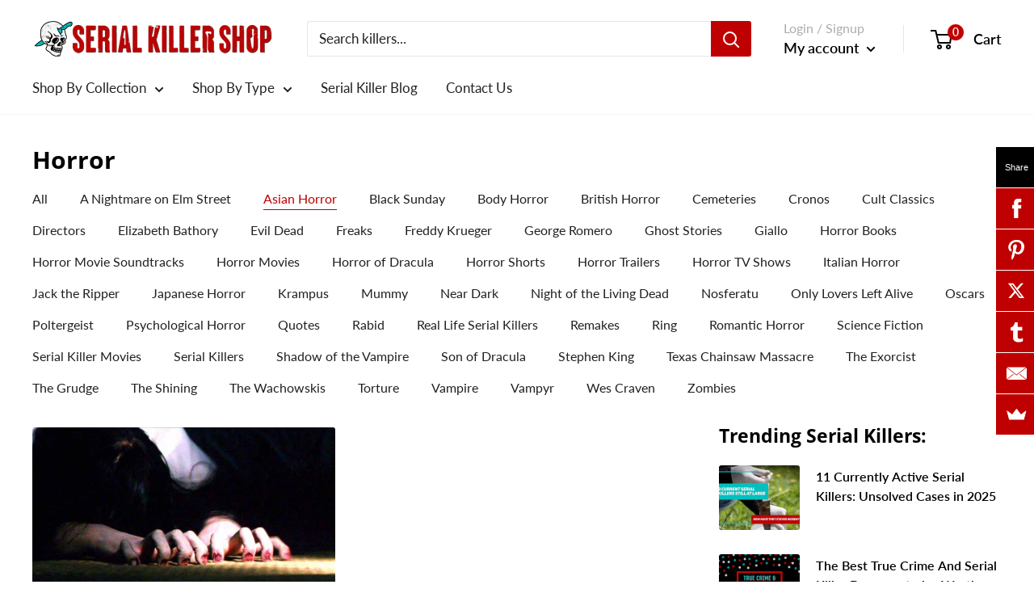

--- FILE ---
content_type: text/javascript
request_url: https://serialkillershop.com/cdn/shop/t/11/assets/custom.js?v=90373254691674712701605634085
body_size: -612
content:
//# sourceMappingURL=/cdn/shop/t/11/assets/custom.js.map?v=90373254691674712701605634085
